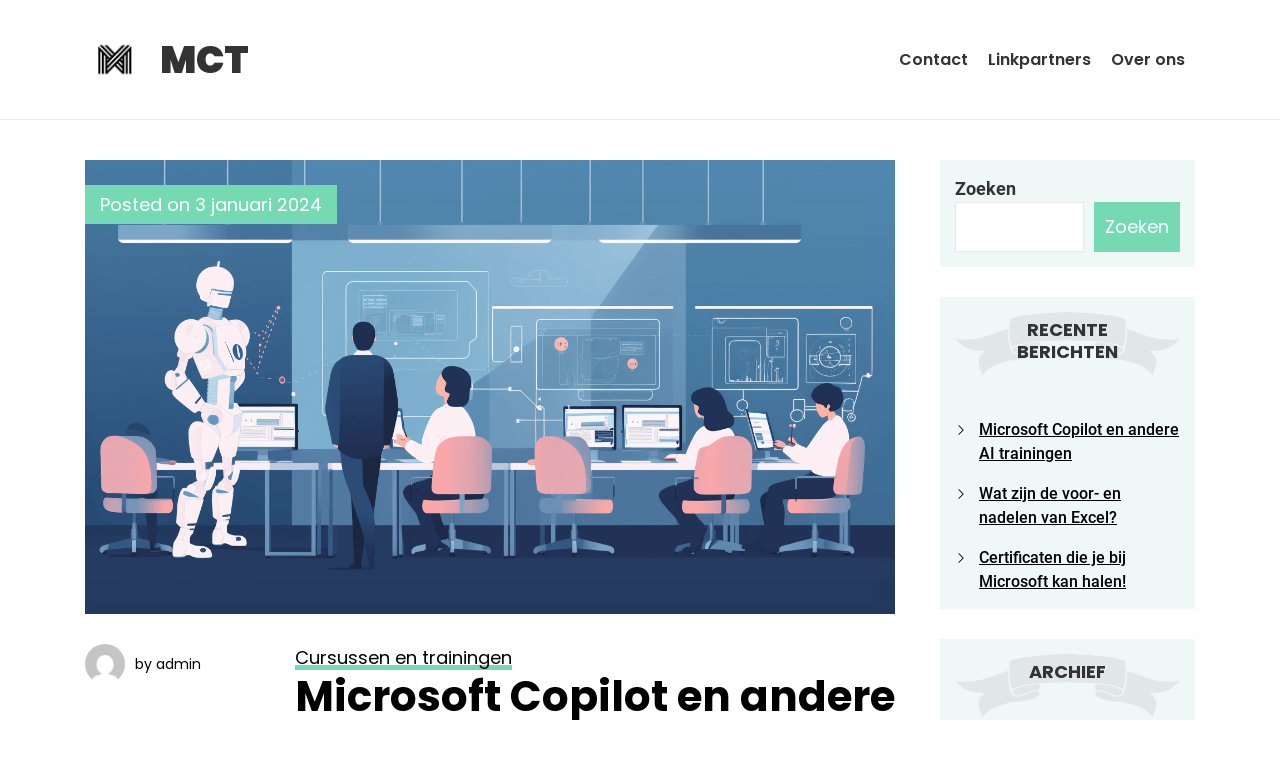

--- FILE ---
content_type: text/html; charset=UTF-8
request_url: http://microsoft-certificering-training.nl/
body_size: 90846
content:
<!doctype html>
<html lang="nl-NL">
<head itemscope itemtype="https://schema.org/WebSite">
	<meta charset="UTF-8">
	<meta name="viewport" content="width=device-width, initial-scale=1">
	<link rel="profile" href="https://gmpg.org/xfn/11">

	<title>MCT</title>
<meta name='robots' content='max-image-preview:large' />
<link rel="alternate" type="application/rss+xml" title="MCT &raquo; feed" href="https://microsoft-certificering-training.nl/feed/" />
<link rel="alternate" type="application/rss+xml" title="MCT &raquo; reacties feed" href="https://microsoft-certificering-training.nl/comments/feed/" />
<style id='wp-img-auto-sizes-contain-inline-css'>
img:is([sizes=auto i],[sizes^="auto," i]){contain-intrinsic-size:3000px 1500px}
/*# sourceURL=wp-img-auto-sizes-contain-inline-css */
</style>
<style id='wp-emoji-styles-inline-css'>

	img.wp-smiley, img.emoji {
		display: inline !important;
		border: none !important;
		box-shadow: none !important;
		height: 1em !important;
		width: 1em !important;
		margin: 0 0.07em !important;
		vertical-align: -0.1em !important;
		background: none !important;
		padding: 0 !important;
	}
/*# sourceURL=wp-emoji-styles-inline-css */
</style>
<style id='wp-block-library-inline-css'>
:root{--wp-block-synced-color:#7a00df;--wp-block-synced-color--rgb:122,0,223;--wp-bound-block-color:var(--wp-block-synced-color);--wp-editor-canvas-background:#ddd;--wp-admin-theme-color:#007cba;--wp-admin-theme-color--rgb:0,124,186;--wp-admin-theme-color-darker-10:#006ba1;--wp-admin-theme-color-darker-10--rgb:0,107,160.5;--wp-admin-theme-color-darker-20:#005a87;--wp-admin-theme-color-darker-20--rgb:0,90,135;--wp-admin-border-width-focus:2px}@media (min-resolution:192dpi){:root{--wp-admin-border-width-focus:1.5px}}.wp-element-button{cursor:pointer}:root .has-very-light-gray-background-color{background-color:#eee}:root .has-very-dark-gray-background-color{background-color:#313131}:root .has-very-light-gray-color{color:#eee}:root .has-very-dark-gray-color{color:#313131}:root .has-vivid-green-cyan-to-vivid-cyan-blue-gradient-background{background:linear-gradient(135deg,#00d084,#0693e3)}:root .has-purple-crush-gradient-background{background:linear-gradient(135deg,#34e2e4,#4721fb 50%,#ab1dfe)}:root .has-hazy-dawn-gradient-background{background:linear-gradient(135deg,#faaca8,#dad0ec)}:root .has-subdued-olive-gradient-background{background:linear-gradient(135deg,#fafae1,#67a671)}:root .has-atomic-cream-gradient-background{background:linear-gradient(135deg,#fdd79a,#004a59)}:root .has-nightshade-gradient-background{background:linear-gradient(135deg,#330968,#31cdcf)}:root .has-midnight-gradient-background{background:linear-gradient(135deg,#020381,#2874fc)}:root{--wp--preset--font-size--normal:16px;--wp--preset--font-size--huge:42px}.has-regular-font-size{font-size:1em}.has-larger-font-size{font-size:2.625em}.has-normal-font-size{font-size:var(--wp--preset--font-size--normal)}.has-huge-font-size{font-size:var(--wp--preset--font-size--huge)}.has-text-align-center{text-align:center}.has-text-align-left{text-align:left}.has-text-align-right{text-align:right}.has-fit-text{white-space:nowrap!important}#end-resizable-editor-section{display:none}.aligncenter{clear:both}.items-justified-left{justify-content:flex-start}.items-justified-center{justify-content:center}.items-justified-right{justify-content:flex-end}.items-justified-space-between{justify-content:space-between}.screen-reader-text{border:0;clip-path:inset(50%);height:1px;margin:-1px;overflow:hidden;padding:0;position:absolute;width:1px;word-wrap:normal!important}.screen-reader-text:focus{background-color:#ddd;clip-path:none;color:#444;display:block;font-size:1em;height:auto;left:5px;line-height:normal;padding:15px 23px 14px;text-decoration:none;top:5px;width:auto;z-index:100000}html :where(.has-border-color){border-style:solid}html :where([style*=border-top-color]){border-top-style:solid}html :where([style*=border-right-color]){border-right-style:solid}html :where([style*=border-bottom-color]){border-bottom-style:solid}html :where([style*=border-left-color]){border-left-style:solid}html :where([style*=border-width]){border-style:solid}html :where([style*=border-top-width]){border-top-style:solid}html :where([style*=border-right-width]){border-right-style:solid}html :where([style*=border-bottom-width]){border-bottom-style:solid}html :where([style*=border-left-width]){border-left-style:solid}html :where(img[class*=wp-image-]){height:auto;max-width:100%}:where(figure){margin:0 0 1em}html :where(.is-position-sticky){--wp-admin--admin-bar--position-offset:var(--wp-admin--admin-bar--height,0px)}@media screen and (max-width:600px){html :where(.is-position-sticky){--wp-admin--admin-bar--position-offset:0px}}

/*# sourceURL=wp-block-library-inline-css */
</style><style id='wp-block-archives-inline-css'>
.wp-block-archives{box-sizing:border-box}.wp-block-archives-dropdown label{display:block}
/*# sourceURL=http://microsoft-certificering-training.nl/wp-includes/blocks/archives/style.min.css */
</style>
<style id='wp-block-categories-inline-css'>
.wp-block-categories{box-sizing:border-box}.wp-block-categories.alignleft{margin-right:2em}.wp-block-categories.alignright{margin-left:2em}.wp-block-categories.wp-block-categories-dropdown.aligncenter{text-align:center}.wp-block-categories .wp-block-categories__label{display:block;width:100%}
/*# sourceURL=http://microsoft-certificering-training.nl/wp-includes/blocks/categories/style.min.css */
</style>
<style id='wp-block-heading-inline-css'>
h1:where(.wp-block-heading).has-background,h2:where(.wp-block-heading).has-background,h3:where(.wp-block-heading).has-background,h4:where(.wp-block-heading).has-background,h5:where(.wp-block-heading).has-background,h6:where(.wp-block-heading).has-background{padding:1.25em 2.375em}h1.has-text-align-left[style*=writing-mode]:where([style*=vertical-lr]),h1.has-text-align-right[style*=writing-mode]:where([style*=vertical-rl]),h2.has-text-align-left[style*=writing-mode]:where([style*=vertical-lr]),h2.has-text-align-right[style*=writing-mode]:where([style*=vertical-rl]),h3.has-text-align-left[style*=writing-mode]:where([style*=vertical-lr]),h3.has-text-align-right[style*=writing-mode]:where([style*=vertical-rl]),h4.has-text-align-left[style*=writing-mode]:where([style*=vertical-lr]),h4.has-text-align-right[style*=writing-mode]:where([style*=vertical-rl]),h5.has-text-align-left[style*=writing-mode]:where([style*=vertical-lr]),h5.has-text-align-right[style*=writing-mode]:where([style*=vertical-rl]),h6.has-text-align-left[style*=writing-mode]:where([style*=vertical-lr]),h6.has-text-align-right[style*=writing-mode]:where([style*=vertical-rl]){rotate:180deg}
/*# sourceURL=http://microsoft-certificering-training.nl/wp-includes/blocks/heading/style.min.css */
</style>
<style id='wp-block-latest-posts-inline-css'>
.wp-block-latest-posts{box-sizing:border-box}.wp-block-latest-posts.alignleft{margin-right:2em}.wp-block-latest-posts.alignright{margin-left:2em}.wp-block-latest-posts.wp-block-latest-posts__list{list-style:none}.wp-block-latest-posts.wp-block-latest-posts__list li{clear:both;overflow-wrap:break-word}.wp-block-latest-posts.is-grid{display:flex;flex-wrap:wrap}.wp-block-latest-posts.is-grid li{margin:0 1.25em 1.25em 0;width:100%}@media (min-width:600px){.wp-block-latest-posts.columns-2 li{width:calc(50% - .625em)}.wp-block-latest-posts.columns-2 li:nth-child(2n){margin-right:0}.wp-block-latest-posts.columns-3 li{width:calc(33.33333% - .83333em)}.wp-block-latest-posts.columns-3 li:nth-child(3n){margin-right:0}.wp-block-latest-posts.columns-4 li{width:calc(25% - .9375em)}.wp-block-latest-posts.columns-4 li:nth-child(4n){margin-right:0}.wp-block-latest-posts.columns-5 li{width:calc(20% - 1em)}.wp-block-latest-posts.columns-5 li:nth-child(5n){margin-right:0}.wp-block-latest-posts.columns-6 li{width:calc(16.66667% - 1.04167em)}.wp-block-latest-posts.columns-6 li:nth-child(6n){margin-right:0}}:root :where(.wp-block-latest-posts.is-grid){padding:0}:root :where(.wp-block-latest-posts.wp-block-latest-posts__list){padding-left:0}.wp-block-latest-posts__post-author,.wp-block-latest-posts__post-date{display:block;font-size:.8125em}.wp-block-latest-posts__post-excerpt,.wp-block-latest-posts__post-full-content{margin-bottom:1em;margin-top:.5em}.wp-block-latest-posts__featured-image a{display:inline-block}.wp-block-latest-posts__featured-image img{height:auto;max-width:100%;width:auto}.wp-block-latest-posts__featured-image.alignleft{float:left;margin-right:1em}.wp-block-latest-posts__featured-image.alignright{float:right;margin-left:1em}.wp-block-latest-posts__featured-image.aligncenter{margin-bottom:1em;text-align:center}
/*# sourceURL=http://microsoft-certificering-training.nl/wp-includes/blocks/latest-posts/style.min.css */
</style>
<style id='wp-block-search-inline-css'>
.wp-block-search__button{margin-left:10px;word-break:normal}.wp-block-search__button.has-icon{line-height:0}.wp-block-search__button svg{height:1.25em;min-height:24px;min-width:24px;width:1.25em;fill:currentColor;vertical-align:text-bottom}:where(.wp-block-search__button){border:1px solid #ccc;padding:6px 10px}.wp-block-search__inside-wrapper{display:flex;flex:auto;flex-wrap:nowrap;max-width:100%}.wp-block-search__label{width:100%}.wp-block-search.wp-block-search__button-only .wp-block-search__button{box-sizing:border-box;display:flex;flex-shrink:0;justify-content:center;margin-left:0;max-width:100%}.wp-block-search.wp-block-search__button-only .wp-block-search__inside-wrapper{min-width:0!important;transition-property:width}.wp-block-search.wp-block-search__button-only .wp-block-search__input{flex-basis:100%;transition-duration:.3s}.wp-block-search.wp-block-search__button-only.wp-block-search__searchfield-hidden,.wp-block-search.wp-block-search__button-only.wp-block-search__searchfield-hidden .wp-block-search__inside-wrapper{overflow:hidden}.wp-block-search.wp-block-search__button-only.wp-block-search__searchfield-hidden .wp-block-search__input{border-left-width:0!important;border-right-width:0!important;flex-basis:0;flex-grow:0;margin:0;min-width:0!important;padding-left:0!important;padding-right:0!important;width:0!important}:where(.wp-block-search__input){appearance:none;border:1px solid #949494;flex-grow:1;font-family:inherit;font-size:inherit;font-style:inherit;font-weight:inherit;letter-spacing:inherit;line-height:inherit;margin-left:0;margin-right:0;min-width:3rem;padding:8px;text-decoration:unset!important;text-transform:inherit}:where(.wp-block-search__button-inside .wp-block-search__inside-wrapper){background-color:#fff;border:1px solid #949494;box-sizing:border-box;padding:4px}:where(.wp-block-search__button-inside .wp-block-search__inside-wrapper) .wp-block-search__input{border:none;border-radius:0;padding:0 4px}:where(.wp-block-search__button-inside .wp-block-search__inside-wrapper) .wp-block-search__input:focus{outline:none}:where(.wp-block-search__button-inside .wp-block-search__inside-wrapper) :where(.wp-block-search__button){padding:4px 8px}.wp-block-search.aligncenter .wp-block-search__inside-wrapper{margin:auto}.wp-block[data-align=right] .wp-block-search.wp-block-search__button-only .wp-block-search__inside-wrapper{float:right}
/*# sourceURL=http://microsoft-certificering-training.nl/wp-includes/blocks/search/style.min.css */
</style>
<style id='wp-block-search-theme-inline-css'>
.wp-block-search .wp-block-search__label{font-weight:700}.wp-block-search__button{border:1px solid #ccc;padding:.375em .625em}
/*# sourceURL=http://microsoft-certificering-training.nl/wp-includes/blocks/search/theme.min.css */
</style>
<style id='wp-block-group-inline-css'>
.wp-block-group{box-sizing:border-box}:where(.wp-block-group.wp-block-group-is-layout-constrained){position:relative}
/*# sourceURL=http://microsoft-certificering-training.nl/wp-includes/blocks/group/style.min.css */
</style>
<style id='wp-block-group-theme-inline-css'>
:where(.wp-block-group.has-background){padding:1.25em 2.375em}
/*# sourceURL=http://microsoft-certificering-training.nl/wp-includes/blocks/group/theme.min.css */
</style>
<style id='global-styles-inline-css'>
:root{--wp--preset--aspect-ratio--square: 1;--wp--preset--aspect-ratio--4-3: 4/3;--wp--preset--aspect-ratio--3-4: 3/4;--wp--preset--aspect-ratio--3-2: 3/2;--wp--preset--aspect-ratio--2-3: 2/3;--wp--preset--aspect-ratio--16-9: 16/9;--wp--preset--aspect-ratio--9-16: 9/16;--wp--preset--color--black: #000000;--wp--preset--color--cyan-bluish-gray: #abb8c3;--wp--preset--color--white: #ffffff;--wp--preset--color--pale-pink: #f78da7;--wp--preset--color--vivid-red: #cf2e2e;--wp--preset--color--luminous-vivid-orange: #ff6900;--wp--preset--color--luminous-vivid-amber: #fcb900;--wp--preset--color--light-green-cyan: #7bdcb5;--wp--preset--color--vivid-green-cyan: #00d084;--wp--preset--color--pale-cyan-blue: #8ed1fc;--wp--preset--color--vivid-cyan-blue: #0693e3;--wp--preset--color--vivid-purple: #9b51e0;--wp--preset--gradient--vivid-cyan-blue-to-vivid-purple: linear-gradient(135deg,rgb(6,147,227) 0%,rgb(155,81,224) 100%);--wp--preset--gradient--light-green-cyan-to-vivid-green-cyan: linear-gradient(135deg,rgb(122,220,180) 0%,rgb(0,208,130) 100%);--wp--preset--gradient--luminous-vivid-amber-to-luminous-vivid-orange: linear-gradient(135deg,rgb(252,185,0) 0%,rgb(255,105,0) 100%);--wp--preset--gradient--luminous-vivid-orange-to-vivid-red: linear-gradient(135deg,rgb(255,105,0) 0%,rgb(207,46,46) 100%);--wp--preset--gradient--very-light-gray-to-cyan-bluish-gray: linear-gradient(135deg,rgb(238,238,238) 0%,rgb(169,184,195) 100%);--wp--preset--gradient--cool-to-warm-spectrum: linear-gradient(135deg,rgb(74,234,220) 0%,rgb(151,120,209) 20%,rgb(207,42,186) 40%,rgb(238,44,130) 60%,rgb(251,105,98) 80%,rgb(254,248,76) 100%);--wp--preset--gradient--blush-light-purple: linear-gradient(135deg,rgb(255,206,236) 0%,rgb(152,150,240) 100%);--wp--preset--gradient--blush-bordeaux: linear-gradient(135deg,rgb(254,205,165) 0%,rgb(254,45,45) 50%,rgb(107,0,62) 100%);--wp--preset--gradient--luminous-dusk: linear-gradient(135deg,rgb(255,203,112) 0%,rgb(199,81,192) 50%,rgb(65,88,208) 100%);--wp--preset--gradient--pale-ocean: linear-gradient(135deg,rgb(255,245,203) 0%,rgb(182,227,212) 50%,rgb(51,167,181) 100%);--wp--preset--gradient--electric-grass: linear-gradient(135deg,rgb(202,248,128) 0%,rgb(113,206,126) 100%);--wp--preset--gradient--midnight: linear-gradient(135deg,rgb(2,3,129) 0%,rgb(40,116,252) 100%);--wp--preset--font-size--small: 13px;--wp--preset--font-size--medium: 20px;--wp--preset--font-size--large: 36px;--wp--preset--font-size--x-large: 42px;--wp--preset--spacing--20: 0.44rem;--wp--preset--spacing--30: 0.67rem;--wp--preset--spacing--40: 1rem;--wp--preset--spacing--50: 1.5rem;--wp--preset--spacing--60: 2.25rem;--wp--preset--spacing--70: 3.38rem;--wp--preset--spacing--80: 5.06rem;--wp--preset--shadow--natural: 6px 6px 9px rgba(0, 0, 0, 0.2);--wp--preset--shadow--deep: 12px 12px 50px rgba(0, 0, 0, 0.4);--wp--preset--shadow--sharp: 6px 6px 0px rgba(0, 0, 0, 0.2);--wp--preset--shadow--outlined: 6px 6px 0px -3px rgb(255, 255, 255), 6px 6px rgb(0, 0, 0);--wp--preset--shadow--crisp: 6px 6px 0px rgb(0, 0, 0);}:where(.is-layout-flex){gap: 0.5em;}:where(.is-layout-grid){gap: 0.5em;}body .is-layout-flex{display: flex;}.is-layout-flex{flex-wrap: wrap;align-items: center;}.is-layout-flex > :is(*, div){margin: 0;}body .is-layout-grid{display: grid;}.is-layout-grid > :is(*, div){margin: 0;}:where(.wp-block-columns.is-layout-flex){gap: 2em;}:where(.wp-block-columns.is-layout-grid){gap: 2em;}:where(.wp-block-post-template.is-layout-flex){gap: 1.25em;}:where(.wp-block-post-template.is-layout-grid){gap: 1.25em;}.has-black-color{color: var(--wp--preset--color--black) !important;}.has-cyan-bluish-gray-color{color: var(--wp--preset--color--cyan-bluish-gray) !important;}.has-white-color{color: var(--wp--preset--color--white) !important;}.has-pale-pink-color{color: var(--wp--preset--color--pale-pink) !important;}.has-vivid-red-color{color: var(--wp--preset--color--vivid-red) !important;}.has-luminous-vivid-orange-color{color: var(--wp--preset--color--luminous-vivid-orange) !important;}.has-luminous-vivid-amber-color{color: var(--wp--preset--color--luminous-vivid-amber) !important;}.has-light-green-cyan-color{color: var(--wp--preset--color--light-green-cyan) !important;}.has-vivid-green-cyan-color{color: var(--wp--preset--color--vivid-green-cyan) !important;}.has-pale-cyan-blue-color{color: var(--wp--preset--color--pale-cyan-blue) !important;}.has-vivid-cyan-blue-color{color: var(--wp--preset--color--vivid-cyan-blue) !important;}.has-vivid-purple-color{color: var(--wp--preset--color--vivid-purple) !important;}.has-black-background-color{background-color: var(--wp--preset--color--black) !important;}.has-cyan-bluish-gray-background-color{background-color: var(--wp--preset--color--cyan-bluish-gray) !important;}.has-white-background-color{background-color: var(--wp--preset--color--white) !important;}.has-pale-pink-background-color{background-color: var(--wp--preset--color--pale-pink) !important;}.has-vivid-red-background-color{background-color: var(--wp--preset--color--vivid-red) !important;}.has-luminous-vivid-orange-background-color{background-color: var(--wp--preset--color--luminous-vivid-orange) !important;}.has-luminous-vivid-amber-background-color{background-color: var(--wp--preset--color--luminous-vivid-amber) !important;}.has-light-green-cyan-background-color{background-color: var(--wp--preset--color--light-green-cyan) !important;}.has-vivid-green-cyan-background-color{background-color: var(--wp--preset--color--vivid-green-cyan) !important;}.has-pale-cyan-blue-background-color{background-color: var(--wp--preset--color--pale-cyan-blue) !important;}.has-vivid-cyan-blue-background-color{background-color: var(--wp--preset--color--vivid-cyan-blue) !important;}.has-vivid-purple-background-color{background-color: var(--wp--preset--color--vivid-purple) !important;}.has-black-border-color{border-color: var(--wp--preset--color--black) !important;}.has-cyan-bluish-gray-border-color{border-color: var(--wp--preset--color--cyan-bluish-gray) !important;}.has-white-border-color{border-color: var(--wp--preset--color--white) !important;}.has-pale-pink-border-color{border-color: var(--wp--preset--color--pale-pink) !important;}.has-vivid-red-border-color{border-color: var(--wp--preset--color--vivid-red) !important;}.has-luminous-vivid-orange-border-color{border-color: var(--wp--preset--color--luminous-vivid-orange) !important;}.has-luminous-vivid-amber-border-color{border-color: var(--wp--preset--color--luminous-vivid-amber) !important;}.has-light-green-cyan-border-color{border-color: var(--wp--preset--color--light-green-cyan) !important;}.has-vivid-green-cyan-border-color{border-color: var(--wp--preset--color--vivid-green-cyan) !important;}.has-pale-cyan-blue-border-color{border-color: var(--wp--preset--color--pale-cyan-blue) !important;}.has-vivid-cyan-blue-border-color{border-color: var(--wp--preset--color--vivid-cyan-blue) !important;}.has-vivid-purple-border-color{border-color: var(--wp--preset--color--vivid-purple) !important;}.has-vivid-cyan-blue-to-vivid-purple-gradient-background{background: var(--wp--preset--gradient--vivid-cyan-blue-to-vivid-purple) !important;}.has-light-green-cyan-to-vivid-green-cyan-gradient-background{background: var(--wp--preset--gradient--light-green-cyan-to-vivid-green-cyan) !important;}.has-luminous-vivid-amber-to-luminous-vivid-orange-gradient-background{background: var(--wp--preset--gradient--luminous-vivid-amber-to-luminous-vivid-orange) !important;}.has-luminous-vivid-orange-to-vivid-red-gradient-background{background: var(--wp--preset--gradient--luminous-vivid-orange-to-vivid-red) !important;}.has-very-light-gray-to-cyan-bluish-gray-gradient-background{background: var(--wp--preset--gradient--very-light-gray-to-cyan-bluish-gray) !important;}.has-cool-to-warm-spectrum-gradient-background{background: var(--wp--preset--gradient--cool-to-warm-spectrum) !important;}.has-blush-light-purple-gradient-background{background: var(--wp--preset--gradient--blush-light-purple) !important;}.has-blush-bordeaux-gradient-background{background: var(--wp--preset--gradient--blush-bordeaux) !important;}.has-luminous-dusk-gradient-background{background: var(--wp--preset--gradient--luminous-dusk) !important;}.has-pale-ocean-gradient-background{background: var(--wp--preset--gradient--pale-ocean) !important;}.has-electric-grass-gradient-background{background: var(--wp--preset--gradient--electric-grass) !important;}.has-midnight-gradient-background{background: var(--wp--preset--gradient--midnight) !important;}.has-small-font-size{font-size: var(--wp--preset--font-size--small) !important;}.has-medium-font-size{font-size: var(--wp--preset--font-size--medium) !important;}.has-large-font-size{font-size: var(--wp--preset--font-size--large) !important;}.has-x-large-font-size{font-size: var(--wp--preset--font-size--x-large) !important;}
/*# sourceURL=global-styles-inline-css */
</style>

<style id='classic-theme-styles-inline-css'>
/*! This file is auto-generated */
.wp-block-button__link{color:#fff;background-color:#32373c;border-radius:9999px;box-shadow:none;text-decoration:none;padding:calc(.667em + 2px) calc(1.333em + 2px);font-size:1.125em}.wp-block-file__button{background:#32373c;color:#fff;text-decoration:none}
/*# sourceURL=/wp-includes/css/classic-themes.min.css */
</style>
<link rel='stylesheet' id='narrative-lite-google-fonts-css' href='http://microsoft-certificering-training.nl/wp-content/fonts/172570ffccae13653c633e2f34957d2b.css?ver=1.0.0' media='all' />
<link rel='stylesheet' id='magnific-popup-css' href='http://microsoft-certificering-training.nl/wp-content/themes/narrative-lite/assets/lib/magnific-popup/magnific-popup.css?ver=6.9' media='all' />
<link rel='stylesheet' id='swiper-bundle-css' href='http://microsoft-certificering-training.nl/wp-content/themes/narrative-lite/assets/lib/swiper/css/swiper-bundle.min.css?ver=6.9' media='all' />
<link rel='stylesheet' id='narrative-lite-style-css' href='http://microsoft-certificering-training.nl/wp-content/themes/narrative-lite/style.css?ver=1.0.0' media='all' />
<style id='narrative-lite-style-inline-css'>
.site-branding .site-title{font-weight: 900;}body, button, input, select, optgroup, textarea{font-weight: 400;}.h1,.entry-title-large{font-weight: 700;}.h2,.entry-title-big{font-weight: 700;}.h3,.entry-title-medium{font-weight: 700;}.h4,h4{font-weight: 700;}.h5,h5{font-weight: 700;}.h6,h6{font-weight: 700;} 
.site-logo img{width: 60px;}
.site-branding .site-title{font-family: Poppins;}
.site-branding .site-title{font-size: 38px;}
.site-branding .site-title{text-transform: none;}
:root {
 --primary-font-family: Roboto;
 --secondary-font-family: Poppins;
}

body, button, input, select, optgroup, textarea{font-size: 18px;}
        
h1,h2,h3,h4,h5,h6{text-transform: none;}
                              
@media (min-width: 992px) {                  
h1,.entry-title-large{font-size:54px;}
h2,.entry-title-big{font-size:42px;}
h3,.entry-title-medium{font-size: 34px;}
h4{font-size:28px;}
h5{font-size:24px;}
h6,.entry-title-small{font-size:20px;}
}
        
/*# sourceURL=narrative-lite-style-inline-css */
</style>
<script src="http://microsoft-certificering-training.nl/wp-includes/js/jquery/jquery.min.js?ver=3.7.1" id="jquery-core-js"></script>
<script src="http://microsoft-certificering-training.nl/wp-includes/js/jquery/jquery-migrate.min.js?ver=3.4.1" id="jquery-migrate-js"></script>
<link rel="https://api.w.org/" href="https://microsoft-certificering-training.nl/wp-json/" /><link rel="EditURI" type="application/rsd+xml" title="RSD" href="https://microsoft-certificering-training.nl/xmlrpc.php?rsd" />
<meta name="generator" content="WordPress 6.9" />
<link rel="icon" href="https://microsoft-certificering-training.nl/wp-content/uploads/2021/09/cropped-logo_small_icon_only1-32x32.png" sizes="32x32" />
<link rel="icon" href="https://microsoft-certificering-training.nl/wp-content/uploads/2021/09/cropped-logo_small_icon_only1-192x192.png" sizes="192x192" />
<link rel="apple-touch-icon" href="https://microsoft-certificering-training.nl/wp-content/uploads/2021/09/cropped-logo_small_icon_only1-180x180.png" />
<meta name="msapplication-TileImage" content="https://microsoft-certificering-training.nl/wp-content/uploads/2021/09/cropped-logo_small_icon_only1-270x270.png" />
</head>

<body class="blog wp-custom-logo wp-embed-responsive wp-theme-narrative-lite hfeed right-sidebar" itemscope itemtype="https://schema.org/WebPage">

<div id="page" class="site">
	<a class="skip-link screen-reader-text" href="#primary">Skip to content</a>


	<header id="masthead" class="site-header" itemscope itemtype="https://schema.org/WPHeader">
		

<div class="site-wrapper">
    <div class="site-header-area site-header-top">
        <div class="site-header-components header-components-left">
            <div class="header-component-item">
                <div class="site-branding">

                                            <div class="site-logo" itemscope itemtype="https://schema.org/Organization">
                            <a href="https://microsoft-certificering-training.nl/" class="custom-logo-link" rel="home"><img width="512" height="342" src="https://microsoft-certificering-training.nl/wp-content/uploads/2021/09/cropped-cropped-logo_small_icon_only1.png" class="custom-logo" alt="MCT" decoding="async" fetchpriority="high" srcset="https://microsoft-certificering-training.nl/wp-content/uploads/2021/09/cropped-cropped-logo_small_icon_only1.png 512w, https://microsoft-certificering-training.nl/wp-content/uploads/2021/09/cropped-cropped-logo_small_icon_only1-300x200.png 300w" sizes="(max-width: 512px) 100vw, 512px" /></a>                        </div>
                                        <div class="site-branding-areas">
                                            <p itemprop="name" class="site-title">
                            <a itemprop="url" href="https://microsoft-certificering-training.nl/" rel="home">
                                MCT                            </a>
                        </p>
                                        </div>
                </div><!-- .site-branding -->
            </div>



        </div>


        <div class="site-header-components header-components-right">


            <div class="header-component-item hidden-md-screen">
                <nav class="primary-menu-wrapper" aria-label="Horizontal" role="navigation" itemscope itemtype="https://schema.org/SiteNavigationElement">
                    <ul class="primary-menu reset-list-style">

                        <li class="page_item page-item-23"><a href="https://microsoft-certificering-training.nl/contact/">Contact</a></li>
<li class="page_item page-item-22"><a href="https://microsoft-certificering-training.nl/linkpartners/">Linkpartners</a></li>
<li class="page_item page-item-41"><a href="https://microsoft-certificering-training.nl/over-ons/">Over ons</a></li>

                    </ul>
                </nav>
            </div>


            
            
            <div class="header-component-item header-wedevs-menu">
                <button class="toggle nav-toggle mobile-nav-toggle" data-toggle-target=".menu-modal" data-toggle-body-class="showing-menu-modal" aria-expanded="false" data-set-focus=".close-nav-toggle">
                    <svg class="svg-icon" aria-hidden="true" role="img" focusable="false" xmlns="http://www.w3.org/2000/svg" width="20" height="20" viewBox="0 0 20 20"><path fill="currentColor" d="M1 3v2h18V3zm0 8h18V9H1zm0 6h18v-2H1z" /></svg>                </button>
            </div>
        </div>

    </div>
</div>	</header><!-- #masthead -->

    
    <div id="content" class="site-content" role="main">
    
        <div class="site-wrapper">
        <div class="site-row">
            <div id="primary" class="content-area site-column site-column-sm-12 column-order-1 site-column-9">
                <main id="main" class="site-main site-archive-main">

                                                <header>
                                <h1 class="page-title screen-reader-text"></h1>
                            </header>
                        
<div class="wedevs-post-wrapper">
    
    <article id="article-post-76" class="wedevs-post wedevs-article-post post-76 post type-post status-publish format-standard has-post-thumbnail hentry category-cursussen-en-trainingen" itemscope itemtype="https://schema.org/Blog">

        <div class="entry-thumbnail entry-thumbnail-effect">
            
            
			<a class="post-thumbnail" href="https://microsoft-certificering-training.nl/microsoft-copilot-en-andere-ai-trainingen/" aria-hidden="true" tabindex="-1">
				<img width="1456" height="816" src="https://microsoft-certificering-training.nl/wp-content/uploads/2024/01/coplilot-training.png" class="attachment-post-thumbnail size-post-thumbnail wp-post-image" alt="Microsoft Copilot en andere AI trainingen" itemprop="image" decoding="async" srcset="https://microsoft-certificering-training.nl/wp-content/uploads/2024/01/coplilot-training.png 1456w, https://microsoft-certificering-training.nl/wp-content/uploads/2024/01/coplilot-training-300x168.png 300w, https://microsoft-certificering-training.nl/wp-content/uploads/2024/01/coplilot-training-1024x574.png 1024w, https://microsoft-certificering-training.nl/wp-content/uploads/2024/01/coplilot-training-768x430.png 768w" sizes="(max-width: 1456px) 100vw, 1456px" />			</a>

			
                            <div class="entry-meta">
                    <span class="posted-on" itemprop="datePublished">Posted on <a href="https://microsoft-certificering-training.nl/2024/01/03/" rel="bookmark"><time class="entry-date published" datetime="2024-01-03T10:34:51+00:00">3 januari 2024</time><time class="updated" datetime="2024-01-30T10:51:52+00:00">30 januari 2024</time></a></span>                </div>
                        
        </div>

        <div class="entry-details">
            <div class="site-row">
                <div class="site-column site-column-3 site-column-sm-12">
                    
                        <div class="entry-meta">
                            <div class="entry-meta-posted-by"><div class="entry-meta-avatar"> <img alt='' src='https://secure.gravatar.com/avatar/1065d93bf831d80850aea26d28735f6d391e7a57ca73d0002d778a3a125fb75e?s=96&#038;d=mm&#038;r=g' class='avatar avatar-96 photo' height='96' width='96' /></div><div class="entry-meta-name"><div class="entry-meta-item entry-meta-byline"> <span class="author vcard"><a class="url fn n" href="https://microsoft-certificering-training.nl/author/westhaghe3/">by admin</a></span></div></div></div>                        </div>
                        <div class="entry-meta hidden-xs-screen">
                                                    </div>

                                    </div>
                <div class="site-column site-column-9 site-column-sm-12">

                    <header class="entry-header">

                        
                            <div class="entry-meta">
                                <span class="cat-links">
                        <a href="https://microsoft-certificering-training.nl/category/cursussen-en-trainingen/" rel="category tag">
                            <span>Cursussen en trainingen</span>
                        </a>

                    </span>                            </div>

                        <h2 class="entry-title entry-title-big" itemprop="headline"><a itemprop="url" href="https://microsoft-certificering-training.nl/microsoft-copilot-en-andere-ai-trainingen/" rel="bookmark">Microsoft Copilot en andere AI trainingen</a></h2>
                    </header><!-- .entry-header -->

                    <div class="entry-content" itemprop="text">

                        <p>In de voortdurend verandere wereld van kunstmatige intelligentie (AI) hebben platforms zoals ChatGPT en Copilot nieuwe mogelijkheden geïntroduceerd. ChatGPT, ontwikkeld door OpenAI, is een geavanceerd...</p>

                                                    <div class="wedevs-continue-reading">
                                <a href="https://microsoft-certificering-training.nl/microsoft-copilot-en-andere-ai-trainingen/" class="wedevs-btn wedevs-btn-primary">
                                    Continue Reading                                    <span class="wedevs-btn-icon"><svg class="svg-icon" aria-hidden="true" role="img" focusable="false" xmlns="http://www.w3.org/2000/svg" width="16" height="16" viewBox="0 0 16 16"><path fill="currentColor" d="M4.646 1.646a.5.5 0 0 1 .708 0l6 6a.5.5 0 0 1 0 .708l-6 6a.5.5 0 0 1-.708-.708L10.293 8 4.646 2.354a.5.5 0 0 1 0-.708z"></path></svg></span>
                                </a>
                            </div>
                        
                    </div><!-- .entry-content -->

                    <div class="entry-footer">

                        <div class="entry-footer-left">

                            
                        </div>

                        <div class="entry-footer-right">
                            <div class="wedevs-social-share">
                                
            <div class="wedevs-social-share-inner">

                                    <a href="https://www.facebook.com/sharer/sharer.php?u=https%3A%2F%2Fmicrosoft-certificering-training.nl%2Fmicrosoft-copilot-en-andere-ai-trainingen%2F"
                       target="popup" class="wedevs-social-share-icon wedevs-share-icon-facebook"
                       onclick="window.open(this.href,'Facebook','width=600,height=400')">
                        <span><svg class="svg-icon" aria-hidden="true" role="img" focusable="false" xmlns="http://www.w3.org/2000/svg" width="24" height="24" viewBox="0 0 16 16"><path fill="currentColor" d="M16 8.049c0-4.446-3.582-8.05-8-8.05C3.58 0-.002 3.603-.002 8.05c0 4.017 2.926 7.347 6.75 7.951v-5.625h-2.03V8.05H6.75V6.275c0-2.017 1.195-3.131 3.022-3.131.876 0 1.791.157 1.791.157v1.98h-1.009c-.993 0-1.303.621-1.303 1.258v1.51h2.218l-.354 2.326H9.25V16c3.824-.604 6.75-3.934 6.75-7.951z" /></svg></span>
                    </a>
                
                                    <a href="https://twitter.com/intent/tweet?text=Microsoft Copilot en andere AI trainingen&amp;url=https%3A%2F%2Fmicrosoft-certificering-training.nl%2Fmicrosoft-copilot-en-andere-ai-trainingen%2F&amp;via="
                       target="popup" class="wedevs-social-share-icon wedevs-share-icon-twitter"
                       onclick="window.open(this.href,'Twitter','width=600,height=400')">
                        <span><svg class="svg-icon" aria-hidden="true" role="img" focusable="false" xmlns="http://www.w3.org/2000/svg" width="24" height="24" viewBox="0 0 24 24"><path fill="currentColor" d="M18.244 2.25h3.308l-7.227 8.26 8.502 11.24H16.17l-5.214-6.817L4.99 21.75H1.68l7.73-8.835L1.254 2.25H8.08l4.713 6.231zm-1.161 17.52h1.833L7.084 4.126H5.117z"></path></svg></span>
                    </a>
                
                                    <a href="http://pinterest.com/pin/create/button/?url=https%3A%2F%2Fmicrosoft-certificering-training.nl%2Fmicrosoft-copilot-en-andere-ai-trainingen%2F&amp;media=https%3A%2F%2Fmicrosoft-certificering-training.nl%2Fwp-content%2Fuploads%2F2024%2F01%2Fcoplilot-training.png&amp;description=Microsoft Copilot en andere AI trainingen"
                       target="popup" class="wedevs-social-share-icon wedevs-share-icon-pinterest"
                       onclick="window.open(this.href,'Pinterest','width=600,height=400')">
                        <span><svg class="svg-icon" aria-hidden="true" role="img" focusable="false" xmlns="http://www.w3.org/2000/svg" width="24" height="24" viewBox="0 0 24 24"><path fill="currentColor" d="M12 0c-6.627 0-12 5.373-12 12s5.373 12 12 12 12-5.373 12-12-5.373-12-12-12zm0 19c-.721 0-1.418-.109-2.073-.312.286-.465.713-1.227.87-1.835l.437-1.664c.229.436.895.804 1.604.804 2.111 0 3.633-1.941 3.633-4.354 0-2.312-1.888-4.042-4.316-4.042-3.021 0-4.625 2.027-4.625 4.235 0 1.027.547 2.305 1.422 2.712.132.062.203.034.234-.094l.193-.793c.017-.071.009-.132-.049-.202-.288-.35-.521-.995-.521-1.597 0-1.544 1.169-3.038 3.161-3.038 1.72 0 2.924 1.172 2.924 2.848 0 1.894-.957 3.205-2.201 3.205-.687 0-1.201-.568-1.036-1.265.197-.833.58-1.73.58-2.331 0-.537-.288-.986-.886-.986-.702 0-1.268.727-1.268 1.7 0 .621.211 1.04.211 1.04s-.694 2.934-.821 3.479c-.142.605-.086 1.454-.025 2.008-2.603-1.02-4.448-3.553-4.448-6.518 0-3.866 3.135-7 7-7s7 3.134 7 7-3.135 7-7 7z" /></svg></span>
                    </a>
                
                                    <a href="https://www.linkedin.com/shareArticle?mini=true&url=https%3A%2F%2Fmicrosoft-certificering-training.nl%2Fmicrosoft-copilot-en-andere-ai-trainingen%2F&title=Microsoft Copilot en andere AI trainingen"
                       target="popup" class="wedevs-social-share-icon wedevs-share-icon-linkedin"
                       onclick="window.open(this.href,'LinkedIn','width=600,height=400')">
                        <span><svg class="svg-icon" aria-hidden="true" role="img" focusable="false" xmlns="http://www.w3.org/2000/svg" width="24" height="24" viewBox="0 0 24 24"><path fill="currentColor" d="M12 0c-6.627 0-12 5.373-12 12s5.373 12 12 12 12-5.373 12-12-5.373-12-12-12zm-2 16h-2v-6h2v6zm-1-6.891c-.607 0-1.1-.496-1.1-1.109 0-.612.492-1.109 1.1-1.109s1.1.497 1.1 1.109c0 .613-.493 1.109-1.1 1.109zm8 6.891h-1.998v-2.861c0-1.881-2.002-1.722-2.002 0v2.861h-2v-6h2v1.093c.872-1.616 4-1.736 4 1.548v3.359z" /></svg></span>
                    </a>
                
                                    <a href="mailto:?subject=Microsoft Copilot en andere AI trainingen&body=Microsoft Copilot en andere AI trainingen https%3A%2F%2Fmicrosoft-certificering-training.nl%2Fmicrosoft-copilot-en-andere-ai-trainingen%2F"
                       target="_blank" class="wedevs-social-share-icon wedevs-share-icon-email">
                        <span><svg class="svg-icon" aria-hidden="true" role="img" focusable="false" xmlns="http://www.w3.org/2000/svg" width="24" height="24" viewBox="0 0 24 24"><path fill="currentColor" d="M12 .02c-6.627 0-12 5.373-12 12s5.373 12 12 12 12-5.373 12-12-5.373-12-12-12zm6.99 6.98l-6.99 5.666-6.991-5.666h13.981zm.01 10h-14v-8.505l7 5.673 7-5.672v8.504z" /></svg></span>
                    </a>
                
            </div>
            <span class="wedevs-social-share-label">Share</span>
                                        </div>
                        </div>
                    </div><!-- .entry-footer -->

                </div>
            </div>
        </div>
        

    </article><!-- #post-76 -->
    
    
                <div class="wedevs-panel wedevs-more-panel">

                    
                        <div class="wedevs-panel-heading wedevs-more-heading">
                            <h4 class="wedevs-panel-title">
                                <span>More like this</span>
                            </h4>
                        </div>

                    
                    <div class="wedevs-panel-content wedevs-more-content">
                        <div class="site-row">
                                                            <div class="site-column site-column-3 site-column-sm-6 site-column-xxs-12">
                                    <article
                                            id="more-post-30" class="wedevs-post more-post post-30 post type-post status-publish format-standard has-post-thumbnail hentry category-cursussen-en-trainingen">
                                                                                    <div class="entry-thumbnail">
                                                
			<a class="post-thumbnail" href="https://microsoft-certificering-training.nl/hoe-ga-je-het-best-met-excel-om/" aria-hidden="true" tabindex="-1">
				<img width="300" height="200" src="https://microsoft-certificering-training.nl/wp-content/uploads/2021/09/cursuss-300x200.jpeg" class="attachment-medium size-medium wp-post-image" alt="Wat zijn de voor- en nadelen van Excel?" itemprop="image" decoding="async" srcset="https://microsoft-certificering-training.nl/wp-content/uploads/2021/09/cursuss-300x200.jpeg 300w, https://microsoft-certificering-training.nl/wp-content/uploads/2021/09/cursuss-1024x684.jpeg 1024w, https://microsoft-certificering-training.nl/wp-content/uploads/2021/09/cursuss-768x513.jpeg 768w, https://microsoft-certificering-training.nl/wp-content/uploads/2021/09/cursuss-1536x1025.jpeg 1536w, https://microsoft-certificering-training.nl/wp-content/uploads/2021/09/cursuss.jpeg 1880w" sizes="(max-width: 300px) 100vw, 300px" />			</a>

			                                            </div>
                                        
                                        <header class="entry-header">
                                            <h3 class="entry-title entry-title-regular">
                                                <a href="https://microsoft-certificering-training.nl/hoe-ga-je-het-best-met-excel-om/">Wat zijn de voor- en nadelen van Excel?</a>
                                            </h3>
                                        </header>

                                    </article>
                                </div>
                                                            <div class="site-column site-column-3 site-column-sm-6 site-column-xxs-12">
                                    <article
                                            id="more-post-1" class="wedevs-post more-post post-1 post type-post status-publish format-standard has-post-thumbnail hentry category-cursussen-en-trainingen">
                                                                                    <div class="entry-thumbnail">
                                                
			<a class="post-thumbnail" href="https://microsoft-certificering-training.nl/hello-world/" aria-hidden="true" tabindex="-1">
				<img width="300" height="199" src="https://microsoft-certificering-training.nl/wp-content/uploads/2021/09/certificaat-300x199.jpeg" class="attachment-medium size-medium wp-post-image" alt="Certificaten die je bij Microsoft kan halen!" itemprop="image" decoding="async" loading="lazy" srcset="https://microsoft-certificering-training.nl/wp-content/uploads/2021/09/certificaat-300x199.jpeg 300w, https://microsoft-certificering-training.nl/wp-content/uploads/2021/09/certificaat-1024x678.jpeg 1024w, https://microsoft-certificering-training.nl/wp-content/uploads/2021/09/certificaat-768x509.jpeg 768w, https://microsoft-certificering-training.nl/wp-content/uploads/2021/09/certificaat-1536x1017.jpeg 1536w, https://microsoft-certificering-training.nl/wp-content/uploads/2021/09/certificaat.jpeg 1880w" sizes="auto, (max-width: 300px) 100vw, 300px" />			</a>

			                                            </div>
                                        
                                        <header class="entry-header">
                                            <h3 class="entry-title entry-title-regular">
                                                <a href="https://microsoft-certificering-training.nl/hello-world/">Certificaten die je bij Microsoft kan halen!</a>
                                            </h3>
                                        </header>

                                    </article>
                                </div>
                                                    </div>
                    </div>

                </div>

                    

</div>
<div class="wedevs-post-wrapper">
    
    <article id="article-post-30" class="wedevs-post wedevs-article-post post-30 post type-post status-publish format-standard has-post-thumbnail hentry category-cursussen-en-trainingen" itemscope itemtype="https://schema.org/Blog">

        <div class="entry-thumbnail entry-thumbnail-effect">
            
            
			<a class="post-thumbnail" href="https://microsoft-certificering-training.nl/hoe-ga-je-het-best-met-excel-om/" aria-hidden="true" tabindex="-1">
				<img width="1880" height="1255" src="https://microsoft-certificering-training.nl/wp-content/uploads/2021/09/cursuss.jpeg" class="attachment-post-thumbnail size-post-thumbnail wp-post-image" alt="Wat zijn de voor- en nadelen van Excel?" itemprop="image" decoding="async" loading="lazy" srcset="https://microsoft-certificering-training.nl/wp-content/uploads/2021/09/cursuss.jpeg 1880w, https://microsoft-certificering-training.nl/wp-content/uploads/2021/09/cursuss-300x200.jpeg 300w, https://microsoft-certificering-training.nl/wp-content/uploads/2021/09/cursuss-1024x684.jpeg 1024w, https://microsoft-certificering-training.nl/wp-content/uploads/2021/09/cursuss-768x513.jpeg 768w, https://microsoft-certificering-training.nl/wp-content/uploads/2021/09/cursuss-1536x1025.jpeg 1536w" sizes="auto, (max-width: 1880px) 100vw, 1880px" />			</a>

			
                            <div class="entry-meta">
                    <span class="posted-on" itemprop="datePublished">Posted on <a href="https://microsoft-certificering-training.nl/2021/09/07/" rel="bookmark"><time class="entry-date published" datetime="2021-09-07T13:31:11+00:00">7 september 2021</time><time class="updated" datetime="2024-01-30T10:51:43+00:00">30 januari 2024</time></a></span>                </div>
                        
        </div>

        <div class="entry-details">
            <div class="site-row">
                <div class="site-column site-column-3 site-column-sm-12">
                    
                        <div class="entry-meta">
                            <div class="entry-meta-posted-by"><div class="entry-meta-avatar"> <img alt='' src='https://secure.gravatar.com/avatar/1065d93bf831d80850aea26d28735f6d391e7a57ca73d0002d778a3a125fb75e?s=96&#038;d=mm&#038;r=g' class='avatar avatar-96 photo' height='96' width='96' loading='lazy' /></div><div class="entry-meta-name"><div class="entry-meta-item entry-meta-byline"> <span class="author vcard"><a class="url fn n" href="https://microsoft-certificering-training.nl/author/westhaghe3/">by admin</a></span></div></div></div>                        </div>
                        <div class="entry-meta hidden-xs-screen">
                                                    </div>

                                    </div>
                <div class="site-column site-column-9 site-column-sm-12">

                    <header class="entry-header">

                        
                            <div class="entry-meta">
                                <span class="cat-links">
                        <a href="https://microsoft-certificering-training.nl/category/cursussen-en-trainingen/" rel="category tag">
                            <span>Cursussen en trainingen</span>
                        </a>

                    </span>                            </div>

                        <h2 class="entry-title entry-title-big" itemprop="headline"><a itemprop="url" href="https://microsoft-certificering-training.nl/hoe-ga-je-het-best-met-excel-om/" rel="bookmark">Wat zijn de voor- en nadelen van Excel?</a></h2>
                    </header><!-- .entry-header -->

                    <div class="entry-content" itemprop="text">

                        <p>Excel is een spreadsheet-applicatie waarmee mensen gemakkelijk datasets kunnen manipuleren en analyseren. Het is erg handig voor bedrijven en andere organisaties om hun gegevens bij...</p>

                                                    <div class="wedevs-continue-reading">
                                <a href="https://microsoft-certificering-training.nl/hoe-ga-je-het-best-met-excel-om/" class="wedevs-btn wedevs-btn-primary">
                                    Continue Reading                                    <span class="wedevs-btn-icon"><svg class="svg-icon" aria-hidden="true" role="img" focusable="false" xmlns="http://www.w3.org/2000/svg" width="16" height="16" viewBox="0 0 16 16"><path fill="currentColor" d="M4.646 1.646a.5.5 0 0 1 .708 0l6 6a.5.5 0 0 1 0 .708l-6 6a.5.5 0 0 1-.708-.708L10.293 8 4.646 2.354a.5.5 0 0 1 0-.708z"></path></svg></span>
                                </a>
                            </div>
                        
                    </div><!-- .entry-content -->

                    <div class="entry-footer">

                        <div class="entry-footer-left">

                            
                        </div>

                        <div class="entry-footer-right">
                            <div class="wedevs-social-share">
                                
            <div class="wedevs-social-share-inner">

                                    <a href="https://www.facebook.com/sharer/sharer.php?u=https%3A%2F%2Fmicrosoft-certificering-training.nl%2Fhoe-ga-je-het-best-met-excel-om%2F"
                       target="popup" class="wedevs-social-share-icon wedevs-share-icon-facebook"
                       onclick="window.open(this.href,'Facebook','width=600,height=400')">
                        <span><svg class="svg-icon" aria-hidden="true" role="img" focusable="false" xmlns="http://www.w3.org/2000/svg" width="24" height="24" viewBox="0 0 16 16"><path fill="currentColor" d="M16 8.049c0-4.446-3.582-8.05-8-8.05C3.58 0-.002 3.603-.002 8.05c0 4.017 2.926 7.347 6.75 7.951v-5.625h-2.03V8.05H6.75V6.275c0-2.017 1.195-3.131 3.022-3.131.876 0 1.791.157 1.791.157v1.98h-1.009c-.993 0-1.303.621-1.303 1.258v1.51h2.218l-.354 2.326H9.25V16c3.824-.604 6.75-3.934 6.75-7.951z" /></svg></span>
                    </a>
                
                                    <a href="https://twitter.com/intent/tweet?text=Wat zijn de voor- en nadelen van Excel?&amp;url=https%3A%2F%2Fmicrosoft-certificering-training.nl%2Fhoe-ga-je-het-best-met-excel-om%2F&amp;via="
                       target="popup" class="wedevs-social-share-icon wedevs-share-icon-twitter"
                       onclick="window.open(this.href,'Twitter','width=600,height=400')">
                        <span><svg class="svg-icon" aria-hidden="true" role="img" focusable="false" xmlns="http://www.w3.org/2000/svg" width="24" height="24" viewBox="0 0 24 24"><path fill="currentColor" d="M18.244 2.25h3.308l-7.227 8.26 8.502 11.24H16.17l-5.214-6.817L4.99 21.75H1.68l7.73-8.835L1.254 2.25H8.08l4.713 6.231zm-1.161 17.52h1.833L7.084 4.126H5.117z"></path></svg></span>
                    </a>
                
                                    <a href="http://pinterest.com/pin/create/button/?url=https%3A%2F%2Fmicrosoft-certificering-training.nl%2Fhoe-ga-je-het-best-met-excel-om%2F&amp;media=https%3A%2F%2Fmicrosoft-certificering-training.nl%2Fwp-content%2Fuploads%2F2021%2F09%2Fcursuss.jpeg&amp;description=Wat zijn de voor- en nadelen van Excel?"
                       target="popup" class="wedevs-social-share-icon wedevs-share-icon-pinterest"
                       onclick="window.open(this.href,'Pinterest','width=600,height=400')">
                        <span><svg class="svg-icon" aria-hidden="true" role="img" focusable="false" xmlns="http://www.w3.org/2000/svg" width="24" height="24" viewBox="0 0 24 24"><path fill="currentColor" d="M12 0c-6.627 0-12 5.373-12 12s5.373 12 12 12 12-5.373 12-12-5.373-12-12-12zm0 19c-.721 0-1.418-.109-2.073-.312.286-.465.713-1.227.87-1.835l.437-1.664c.229.436.895.804 1.604.804 2.111 0 3.633-1.941 3.633-4.354 0-2.312-1.888-4.042-4.316-4.042-3.021 0-4.625 2.027-4.625 4.235 0 1.027.547 2.305 1.422 2.712.132.062.203.034.234-.094l.193-.793c.017-.071.009-.132-.049-.202-.288-.35-.521-.995-.521-1.597 0-1.544 1.169-3.038 3.161-3.038 1.72 0 2.924 1.172 2.924 2.848 0 1.894-.957 3.205-2.201 3.205-.687 0-1.201-.568-1.036-1.265.197-.833.58-1.73.58-2.331 0-.537-.288-.986-.886-.986-.702 0-1.268.727-1.268 1.7 0 .621.211 1.04.211 1.04s-.694 2.934-.821 3.479c-.142.605-.086 1.454-.025 2.008-2.603-1.02-4.448-3.553-4.448-6.518 0-3.866 3.135-7 7-7s7 3.134 7 7-3.135 7-7 7z" /></svg></span>
                    </a>
                
                                    <a href="https://www.linkedin.com/shareArticle?mini=true&url=https%3A%2F%2Fmicrosoft-certificering-training.nl%2Fhoe-ga-je-het-best-met-excel-om%2F&title=Wat zijn de voor- en nadelen van Excel?"
                       target="popup" class="wedevs-social-share-icon wedevs-share-icon-linkedin"
                       onclick="window.open(this.href,'LinkedIn','width=600,height=400')">
                        <span><svg class="svg-icon" aria-hidden="true" role="img" focusable="false" xmlns="http://www.w3.org/2000/svg" width="24" height="24" viewBox="0 0 24 24"><path fill="currentColor" d="M12 0c-6.627 0-12 5.373-12 12s5.373 12 12 12 12-5.373 12-12-5.373-12-12-12zm-2 16h-2v-6h2v6zm-1-6.891c-.607 0-1.1-.496-1.1-1.109 0-.612.492-1.109 1.1-1.109s1.1.497 1.1 1.109c0 .613-.493 1.109-1.1 1.109zm8 6.891h-1.998v-2.861c0-1.881-2.002-1.722-2.002 0v2.861h-2v-6h2v1.093c.872-1.616 4-1.736 4 1.548v3.359z" /></svg></span>
                    </a>
                
                                    <a href="mailto:?subject=Wat zijn de voor- en nadelen van Excel?&body=Wat zijn de voor- en nadelen van Excel? https%3A%2F%2Fmicrosoft-certificering-training.nl%2Fhoe-ga-je-het-best-met-excel-om%2F"
                       target="_blank" class="wedevs-social-share-icon wedevs-share-icon-email">
                        <span><svg class="svg-icon" aria-hidden="true" role="img" focusable="false" xmlns="http://www.w3.org/2000/svg" width="24" height="24" viewBox="0 0 24 24"><path fill="currentColor" d="M12 .02c-6.627 0-12 5.373-12 12s5.373 12 12 12 12-5.373 12-12-5.373-12-12-12zm6.99 6.98l-6.99 5.666-6.991-5.666h13.981zm.01 10h-14v-8.505l7 5.673 7-5.672v8.504z" /></svg></span>
                    </a>
                
            </div>
            <span class="wedevs-social-share-label">Share</span>
                                        </div>
                        </div>
                    </div><!-- .entry-footer -->

                </div>
            </div>
        </div>
        

    </article><!-- #post-30 -->
    
    
                <div class="wedevs-panel wedevs-more-panel">

                    
                        <div class="wedevs-panel-heading wedevs-more-heading">
                            <h4 class="wedevs-panel-title">
                                <span>More like this</span>
                            </h4>
                        </div>

                    
                    <div class="wedevs-panel-content wedevs-more-content">
                        <div class="site-row">
                                                            <div class="site-column site-column-3 site-column-sm-6 site-column-xxs-12">
                                    <article
                                            id="more-post-76" class="wedevs-post more-post post-76 post type-post status-publish format-standard has-post-thumbnail hentry category-cursussen-en-trainingen">
                                                                                    <div class="entry-thumbnail">
                                                
			<a class="post-thumbnail" href="https://microsoft-certificering-training.nl/microsoft-copilot-en-andere-ai-trainingen/" aria-hidden="true" tabindex="-1">
				<img width="300" height="168" src="https://microsoft-certificering-training.nl/wp-content/uploads/2024/01/coplilot-training-300x168.png" class="attachment-medium size-medium wp-post-image" alt="Microsoft Copilot en andere AI trainingen" itemprop="image" decoding="async" loading="lazy" srcset="https://microsoft-certificering-training.nl/wp-content/uploads/2024/01/coplilot-training-300x168.png 300w, https://microsoft-certificering-training.nl/wp-content/uploads/2024/01/coplilot-training-1024x574.png 1024w, https://microsoft-certificering-training.nl/wp-content/uploads/2024/01/coplilot-training-768x430.png 768w, https://microsoft-certificering-training.nl/wp-content/uploads/2024/01/coplilot-training.png 1456w" sizes="auto, (max-width: 300px) 100vw, 300px" />			</a>

			                                            </div>
                                        
                                        <header class="entry-header">
                                            <h3 class="entry-title entry-title-regular">
                                                <a href="https://microsoft-certificering-training.nl/microsoft-copilot-en-andere-ai-trainingen/">Microsoft Copilot en andere AI trainingen</a>
                                            </h3>
                                        </header>

                                    </article>
                                </div>
                                                            <div class="site-column site-column-3 site-column-sm-6 site-column-xxs-12">
                                    <article
                                            id="more-post-1" class="wedevs-post more-post post-1 post type-post status-publish format-standard has-post-thumbnail hentry category-cursussen-en-trainingen">
                                                                                    <div class="entry-thumbnail">
                                                
			<a class="post-thumbnail" href="https://microsoft-certificering-training.nl/hello-world/" aria-hidden="true" tabindex="-1">
				<img width="300" height="199" src="https://microsoft-certificering-training.nl/wp-content/uploads/2021/09/certificaat-300x199.jpeg" class="attachment-medium size-medium wp-post-image" alt="Certificaten die je bij Microsoft kan halen!" itemprop="image" decoding="async" loading="lazy" srcset="https://microsoft-certificering-training.nl/wp-content/uploads/2021/09/certificaat-300x199.jpeg 300w, https://microsoft-certificering-training.nl/wp-content/uploads/2021/09/certificaat-1024x678.jpeg 1024w, https://microsoft-certificering-training.nl/wp-content/uploads/2021/09/certificaat-768x509.jpeg 768w, https://microsoft-certificering-training.nl/wp-content/uploads/2021/09/certificaat-1536x1017.jpeg 1536w, https://microsoft-certificering-training.nl/wp-content/uploads/2021/09/certificaat.jpeg 1880w" sizes="auto, (max-width: 300px) 100vw, 300px" />			</a>

			                                            </div>
                                        
                                        <header class="entry-header">
                                            <h3 class="entry-title entry-title-regular">
                                                <a href="https://microsoft-certificering-training.nl/hello-world/">Certificaten die je bij Microsoft kan halen!</a>
                                            </h3>
                                        </header>

                                    </article>
                                </div>
                                                    </div>
                    </div>

                </div>

                    

</div>
<div class="wedevs-post-wrapper">
    
    <article id="article-post-1" class="wedevs-post wedevs-article-post post-1 post type-post status-publish format-standard has-post-thumbnail hentry category-cursussen-en-trainingen" itemscope itemtype="https://schema.org/Blog">

        <div class="entry-thumbnail entry-thumbnail-effect">
            
            
			<a class="post-thumbnail" href="https://microsoft-certificering-training.nl/hello-world/" aria-hidden="true" tabindex="-1">
				<img width="1880" height="1245" src="https://microsoft-certificering-training.nl/wp-content/uploads/2021/09/certificaat.jpeg" class="attachment-post-thumbnail size-post-thumbnail wp-post-image" alt="Certificaten die je bij Microsoft kan halen!" itemprop="image" decoding="async" loading="lazy" srcset="https://microsoft-certificering-training.nl/wp-content/uploads/2021/09/certificaat.jpeg 1880w, https://microsoft-certificering-training.nl/wp-content/uploads/2021/09/certificaat-300x199.jpeg 300w, https://microsoft-certificering-training.nl/wp-content/uploads/2021/09/certificaat-1024x678.jpeg 1024w, https://microsoft-certificering-training.nl/wp-content/uploads/2021/09/certificaat-768x509.jpeg 768w, https://microsoft-certificering-training.nl/wp-content/uploads/2021/09/certificaat-1536x1017.jpeg 1536w" sizes="auto, (max-width: 1880px) 100vw, 1880px" />			</a>

			
                            <div class="entry-meta">
                    <span class="posted-on" itemprop="datePublished">Posted on <a href="https://microsoft-certificering-training.nl/2021/09/07/" rel="bookmark"><time class="entry-date published" datetime="2021-09-07T12:55:10+00:00">7 september 2021</time><time class="updated" datetime="2024-01-30T10:51:33+00:00">30 januari 2024</time></a></span>                </div>
                        
        </div>

        <div class="entry-details">
            <div class="site-row">
                <div class="site-column site-column-3 site-column-sm-12">
                    
                        <div class="entry-meta">
                            <div class="entry-meta-posted-by"><div class="entry-meta-avatar"> <img alt='' src='https://secure.gravatar.com/avatar/1065d93bf831d80850aea26d28735f6d391e7a57ca73d0002d778a3a125fb75e?s=96&#038;d=mm&#038;r=g' class='avatar avatar-96 photo' height='96' width='96' loading='lazy' /></div><div class="entry-meta-name"><div class="entry-meta-item entry-meta-byline"> <span class="author vcard"><a class="url fn n" href="https://microsoft-certificering-training.nl/author/westhaghe3/">by admin</a></span></div></div></div>                        </div>
                        <div class="entry-meta hidden-xs-screen">
                                                    </div>

                                    </div>
                <div class="site-column site-column-9 site-column-sm-12">

                    <header class="entry-header">

                        
                            <div class="entry-meta">
                                <span class="cat-links">
                        <a href="https://microsoft-certificering-training.nl/category/cursussen-en-trainingen/" rel="category tag">
                            <span>Cursussen en trainingen</span>
                        </a>

                    </span>                            </div>

                        <h2 class="entry-title entry-title-big" itemprop="headline"><a itemprop="url" href="https://microsoft-certificering-training.nl/hello-world/" rel="bookmark">Certificaten die je bij Microsoft kan halen!</a></h2>
                    </header><!-- .entry-header -->

                    <div class="entry-content" itemprop="text">

                        <p>Microsoft biedt veel certificaten die het leren gemakkelijker maken. Er zijn veel certificaten die u van Microsoft kunt krijgen als u een cursus wilt volgen...</p>

                                                    <div class="wedevs-continue-reading">
                                <a href="https://microsoft-certificering-training.nl/hello-world/" class="wedevs-btn wedevs-btn-primary">
                                    Continue Reading                                    <span class="wedevs-btn-icon"><svg class="svg-icon" aria-hidden="true" role="img" focusable="false" xmlns="http://www.w3.org/2000/svg" width="16" height="16" viewBox="0 0 16 16"><path fill="currentColor" d="M4.646 1.646a.5.5 0 0 1 .708 0l6 6a.5.5 0 0 1 0 .708l-6 6a.5.5 0 0 1-.708-.708L10.293 8 4.646 2.354a.5.5 0 0 1 0-.708z"></path></svg></span>
                                </a>
                            </div>
                        
                    </div><!-- .entry-content -->

                    <div class="entry-footer">

                        <div class="entry-footer-left">

                            
                        </div>

                        <div class="entry-footer-right">
                            <div class="wedevs-social-share">
                                
            <div class="wedevs-social-share-inner">

                                    <a href="https://www.facebook.com/sharer/sharer.php?u=https%3A%2F%2Fmicrosoft-certificering-training.nl%2Fhello-world%2F"
                       target="popup" class="wedevs-social-share-icon wedevs-share-icon-facebook"
                       onclick="window.open(this.href,'Facebook','width=600,height=400')">
                        <span><svg class="svg-icon" aria-hidden="true" role="img" focusable="false" xmlns="http://www.w3.org/2000/svg" width="24" height="24" viewBox="0 0 16 16"><path fill="currentColor" d="M16 8.049c0-4.446-3.582-8.05-8-8.05C3.58 0-.002 3.603-.002 8.05c0 4.017 2.926 7.347 6.75 7.951v-5.625h-2.03V8.05H6.75V6.275c0-2.017 1.195-3.131 3.022-3.131.876 0 1.791.157 1.791.157v1.98h-1.009c-.993 0-1.303.621-1.303 1.258v1.51h2.218l-.354 2.326H9.25V16c3.824-.604 6.75-3.934 6.75-7.951z" /></svg></span>
                    </a>
                
                                    <a href="https://twitter.com/intent/tweet?text=Certificaten die je bij Microsoft kan halen!&amp;url=https%3A%2F%2Fmicrosoft-certificering-training.nl%2Fhello-world%2F&amp;via="
                       target="popup" class="wedevs-social-share-icon wedevs-share-icon-twitter"
                       onclick="window.open(this.href,'Twitter','width=600,height=400')">
                        <span><svg class="svg-icon" aria-hidden="true" role="img" focusable="false" xmlns="http://www.w3.org/2000/svg" width="24" height="24" viewBox="0 0 24 24"><path fill="currentColor" d="M18.244 2.25h3.308l-7.227 8.26 8.502 11.24H16.17l-5.214-6.817L4.99 21.75H1.68l7.73-8.835L1.254 2.25H8.08l4.713 6.231zm-1.161 17.52h1.833L7.084 4.126H5.117z"></path></svg></span>
                    </a>
                
                                    <a href="http://pinterest.com/pin/create/button/?url=https%3A%2F%2Fmicrosoft-certificering-training.nl%2Fhello-world%2F&amp;media=https%3A%2F%2Fmicrosoft-certificering-training.nl%2Fwp-content%2Fuploads%2F2021%2F09%2Fcertificaat.jpeg&amp;description=Certificaten die je bij Microsoft kan halen!"
                       target="popup" class="wedevs-social-share-icon wedevs-share-icon-pinterest"
                       onclick="window.open(this.href,'Pinterest','width=600,height=400')">
                        <span><svg class="svg-icon" aria-hidden="true" role="img" focusable="false" xmlns="http://www.w3.org/2000/svg" width="24" height="24" viewBox="0 0 24 24"><path fill="currentColor" d="M12 0c-6.627 0-12 5.373-12 12s5.373 12 12 12 12-5.373 12-12-5.373-12-12-12zm0 19c-.721 0-1.418-.109-2.073-.312.286-.465.713-1.227.87-1.835l.437-1.664c.229.436.895.804 1.604.804 2.111 0 3.633-1.941 3.633-4.354 0-2.312-1.888-4.042-4.316-4.042-3.021 0-4.625 2.027-4.625 4.235 0 1.027.547 2.305 1.422 2.712.132.062.203.034.234-.094l.193-.793c.017-.071.009-.132-.049-.202-.288-.35-.521-.995-.521-1.597 0-1.544 1.169-3.038 3.161-3.038 1.72 0 2.924 1.172 2.924 2.848 0 1.894-.957 3.205-2.201 3.205-.687 0-1.201-.568-1.036-1.265.197-.833.58-1.73.58-2.331 0-.537-.288-.986-.886-.986-.702 0-1.268.727-1.268 1.7 0 .621.211 1.04.211 1.04s-.694 2.934-.821 3.479c-.142.605-.086 1.454-.025 2.008-2.603-1.02-4.448-3.553-4.448-6.518 0-3.866 3.135-7 7-7s7 3.134 7 7-3.135 7-7 7z" /></svg></span>
                    </a>
                
                                    <a href="https://www.linkedin.com/shareArticle?mini=true&url=https%3A%2F%2Fmicrosoft-certificering-training.nl%2Fhello-world%2F&title=Certificaten die je bij Microsoft kan halen!"
                       target="popup" class="wedevs-social-share-icon wedevs-share-icon-linkedin"
                       onclick="window.open(this.href,'LinkedIn','width=600,height=400')">
                        <span><svg class="svg-icon" aria-hidden="true" role="img" focusable="false" xmlns="http://www.w3.org/2000/svg" width="24" height="24" viewBox="0 0 24 24"><path fill="currentColor" d="M12 0c-6.627 0-12 5.373-12 12s5.373 12 12 12 12-5.373 12-12-5.373-12-12-12zm-2 16h-2v-6h2v6zm-1-6.891c-.607 0-1.1-.496-1.1-1.109 0-.612.492-1.109 1.1-1.109s1.1.497 1.1 1.109c0 .613-.493 1.109-1.1 1.109zm8 6.891h-1.998v-2.861c0-1.881-2.002-1.722-2.002 0v2.861h-2v-6h2v1.093c.872-1.616 4-1.736 4 1.548v3.359z" /></svg></span>
                    </a>
                
                                    <a href="mailto:?subject=Certificaten die je bij Microsoft kan halen!&body=Certificaten die je bij Microsoft kan halen! https%3A%2F%2Fmicrosoft-certificering-training.nl%2Fhello-world%2F"
                       target="_blank" class="wedevs-social-share-icon wedevs-share-icon-email">
                        <span><svg class="svg-icon" aria-hidden="true" role="img" focusable="false" xmlns="http://www.w3.org/2000/svg" width="24" height="24" viewBox="0 0 24 24"><path fill="currentColor" d="M12 .02c-6.627 0-12 5.373-12 12s5.373 12 12 12 12-5.373 12-12-5.373-12-12-12zm6.99 6.98l-6.99 5.666-6.991-5.666h13.981zm.01 10h-14v-8.505l7 5.673 7-5.672v8.504z" /></svg></span>
                    </a>
                
            </div>
            <span class="wedevs-social-share-label">Share</span>
                                        </div>
                        </div>
                    </div><!-- .entry-footer -->

                </div>
            </div>
        </div>
        

    </article><!-- #post-1 -->
    
    
                <div class="wedevs-panel wedevs-more-panel">

                    
                        <div class="wedevs-panel-heading wedevs-more-heading">
                            <h4 class="wedevs-panel-title">
                                <span>More like this</span>
                            </h4>
                        </div>

                    
                    <div class="wedevs-panel-content wedevs-more-content">
                        <div class="site-row">
                                                            <div class="site-column site-column-3 site-column-sm-6 site-column-xxs-12">
                                    <article
                                            id="more-post-76" class="wedevs-post more-post post-76 post type-post status-publish format-standard has-post-thumbnail hentry category-cursussen-en-trainingen">
                                                                                    <div class="entry-thumbnail">
                                                
			<a class="post-thumbnail" href="https://microsoft-certificering-training.nl/microsoft-copilot-en-andere-ai-trainingen/" aria-hidden="true" tabindex="-1">
				<img width="300" height="168" src="https://microsoft-certificering-training.nl/wp-content/uploads/2024/01/coplilot-training-300x168.png" class="attachment-medium size-medium wp-post-image" alt="Microsoft Copilot en andere AI trainingen" itemprop="image" decoding="async" loading="lazy" srcset="https://microsoft-certificering-training.nl/wp-content/uploads/2024/01/coplilot-training-300x168.png 300w, https://microsoft-certificering-training.nl/wp-content/uploads/2024/01/coplilot-training-1024x574.png 1024w, https://microsoft-certificering-training.nl/wp-content/uploads/2024/01/coplilot-training-768x430.png 768w, https://microsoft-certificering-training.nl/wp-content/uploads/2024/01/coplilot-training.png 1456w" sizes="auto, (max-width: 300px) 100vw, 300px" />			</a>

			                                            </div>
                                        
                                        <header class="entry-header">
                                            <h3 class="entry-title entry-title-regular">
                                                <a href="https://microsoft-certificering-training.nl/microsoft-copilot-en-andere-ai-trainingen/">Microsoft Copilot en andere AI trainingen</a>
                                            </h3>
                                        </header>

                                    </article>
                                </div>
                                                            <div class="site-column site-column-3 site-column-sm-6 site-column-xxs-12">
                                    <article
                                            id="more-post-30" class="wedevs-post more-post post-30 post type-post status-publish format-standard has-post-thumbnail hentry category-cursussen-en-trainingen">
                                                                                    <div class="entry-thumbnail">
                                                
			<a class="post-thumbnail" href="https://microsoft-certificering-training.nl/hoe-ga-je-het-best-met-excel-om/" aria-hidden="true" tabindex="-1">
				<img width="300" height="200" src="https://microsoft-certificering-training.nl/wp-content/uploads/2021/09/cursuss-300x200.jpeg" class="attachment-medium size-medium wp-post-image" alt="Wat zijn de voor- en nadelen van Excel?" itemprop="image" decoding="async" loading="lazy" srcset="https://microsoft-certificering-training.nl/wp-content/uploads/2021/09/cursuss-300x200.jpeg 300w, https://microsoft-certificering-training.nl/wp-content/uploads/2021/09/cursuss-1024x684.jpeg 1024w, https://microsoft-certificering-training.nl/wp-content/uploads/2021/09/cursuss-768x513.jpeg 768w, https://microsoft-certificering-training.nl/wp-content/uploads/2021/09/cursuss-1536x1025.jpeg 1536w, https://microsoft-certificering-training.nl/wp-content/uploads/2021/09/cursuss.jpeg 1880w" sizes="auto, (max-width: 300px) 100vw, 300px" />			</a>

			                                            </div>
                                        
                                        <header class="entry-header">
                                            <h3 class="entry-title entry-title-regular">
                                                <a href="https://microsoft-certificering-training.nl/hoe-ga-je-het-best-met-excel-om/">Wat zijn de voor- en nadelen van Excel?</a>
                                            </h3>
                                        </header>

                                    </article>
                                </div>
                                                    </div>
                    </div>

                </div>

                    

</div>
                </main><!-- #main -->

                                
            </div>
            
	<aside id="secondary" class="widget-area site-column site-column-sm-12 column-order-2 site-column-3" itemscope itemtype="https://schema.org/WPSideBar">
		<div id="block-2" class="widget widget_block widget_search"><form role="search" method="get" action="https://microsoft-certificering-training.nl/" class="wp-block-search__button-outside wp-block-search__text-button wp-block-search"    ><label class="wp-block-search__label" for="wp-block-search__input-1" >Zoeken</label><div class="wp-block-search__inside-wrapper" ><input class="wp-block-search__input" id="wp-block-search__input-1" placeholder="" value="" type="search" name="s" required /><button aria-label="Zoeken" class="wp-block-search__button wp-element-button" type="submit" >Zoeken</button></div></form></div><div id="block-3" class="widget widget_block">
<div class="wp-block-group"><div class="wp-block-group__inner-container is-layout-flow wp-block-group-is-layout-flow">
<h2 class="wp-block-heading">Recente berichten</h2>


<ul class="wp-block-latest-posts__list wp-block-latest-posts"><li><a class="wp-block-latest-posts__post-title" href="https://microsoft-certificering-training.nl/microsoft-copilot-en-andere-ai-trainingen/">Microsoft Copilot en andere AI trainingen</a></li>
<li><a class="wp-block-latest-posts__post-title" href="https://microsoft-certificering-training.nl/hoe-ga-je-het-best-met-excel-om/">Wat zijn de voor- en nadelen van Excel?</a></li>
<li><a class="wp-block-latest-posts__post-title" href="https://microsoft-certificering-training.nl/hello-world/">Certificaten die je bij Microsoft kan halen!</a></li>
</ul></div></div>
</div><div id="block-5" class="widget widget_block">
<div class="wp-block-group"><div class="wp-block-group__inner-container is-layout-flow wp-block-group-is-layout-flow">
<h2 class="wp-block-heading">Archief</h2>


<ul class="wp-block-archives-list wp-block-archives">	<li><a href='https://microsoft-certificering-training.nl/2024/01/'>januari 2024</a></li>
	<li><a href='https://microsoft-certificering-training.nl/2021/09/'>september 2021</a></li>
</ul></div></div>
</div><div id="block-6" class="widget widget_block">
<div class="wp-block-group"><div class="wp-block-group__inner-container is-layout-flow wp-block-group-is-layout-flow">
<h2 class="wp-block-heading">Categorieën</h2>


<ul class="wp-block-categories-list wp-block-categories">	<li class="cat-item cat-item-2"><a href="https://microsoft-certificering-training.nl/category/cursussen-en-trainingen/">Cursussen en trainingen</a>
</li>
</ul></div></div>
</div>	</aside><!-- #secondary -->

        </div>
    </div>

</div><!-- #content -->



<footer id="site-footer" class="wedevs-site-footer" role="contentinfo" itemscope itemtype="https://schema.org/WPFooter">
    <button type="button" class="scroll-up">
        <span><svg class="svg-icon" aria-hidden="true" role="img" focusable="false" xmlns="http://www.w3.org/2000/svg" width="16" height="16" viewBox="0 0 16 16"><path fill="currentColor" d="M8 15a.5.5 0 0 0 .5-.5V2.707l3.146 3.147a.5.5 0 0 0 .708-.708l-4-4a.5.5 0 0 0-.708 0l-4 4a.5.5 0 1 0 .708.708L7.5 2.707V14.5a.5.5 0 0 0 .5.5z"></path></svg></span>
        <small>Scroll Up</small>
    </button>


        
    <div id="footer-copyrightarea" class="site-footer-copyrightarea">
        <div class="site-wrapper">
            <div class="site-row">
                <div class="site-column site-column-8">
                    
        <div class="footer-copyright">

            Alle rechten voorbehouden 2024<br>Theme: Narrative Lite By <a href="https://wedevstudios.com/"  title="ThemeDevStudios" target="_blank" rel="author"><span>ThemeDevStudios. </span></a>Powered by <a href="https://wordpress.org" title="WordPress" target="_blank"><span>WordPress.</span></a>
        </div>

                        </div>

                                    <div class="site-column site-column-4">
                        
             <div class="wedevs-social-icon icon-layout-1">

                                        <a target="_blank" href="#"
                           class="wedevs-icon-holder wedevs-social-facebook">
                            <svg class="svg-icon" aria-hidden="true" role="img" focusable="false" xmlns="http://www.w3.org/2000/svg" width="24" height="24" viewBox="0 0 16 16"><path fill="currentColor" d="M16 8.049c0-4.446-3.582-8.05-8-8.05C3.58 0-.002 3.603-.002 8.05c0 4.017 2.926 7.347 6.75 7.951v-5.625h-2.03V8.05H6.75V6.275c0-2.017 1.195-3.131 3.022-3.131.876 0 1.791.157 1.791.157v1.98h-1.009c-.993 0-1.303.621-1.303 1.258v1.51h2.218l-.354 2.326H9.25V16c3.824-.604 6.75-3.934 6.75-7.951z" /></svg>                                                    </a>
                                                <a target="_blank" href="#"
                           class="wedevs-icon-holder wedevs-social-twitter">
                            <svg class="svg-icon" aria-hidden="true" role="img" focusable="false" xmlns="http://www.w3.org/2000/svg" width="24" height="24" viewBox="0 0 24 24"><path fill="currentColor" d="M18.244 2.25h3.308l-7.227 8.26 8.502 11.24H16.17l-5.214-6.817L4.99 21.75H1.68l7.73-8.835L1.254 2.25H8.08l4.713 6.231zm-1.161 17.52h1.833L7.084 4.126H5.117z"></path></svg>                                                    </a>
                                                <a target="_blank" href="#"
                           class="wedevs-icon-holder wedevs-social-instagram">
                            <svg class="svg-icon" aria-hidden="true" role="img" focusable="false" xmlns="http://www.w3.org/2000/svg" width="24" height="24" viewBox="0 0 24 24"><path fill="currentColor" d="M14.829 6.302c-.738-.034-.96-.04-2.829-.04s-2.09.007-2.828.04c-1.899.087-2.783.986-2.87 2.87-.033.738-.041.959-.041 2.828s.008 2.09.041 2.829c.087 1.879.967 2.783 2.87 2.87.737.033.959.041 2.828.041 1.87 0 2.091-.007 2.829-.041 1.899-.086 2.782-.988 2.87-2.87.033-.738.04-.96.04-2.829s-.007-2.09-.04-2.828c-.088-1.883-.973-2.783-2.87-2.87zm-2.829 9.293c-1.985 0-3.595-1.609-3.595-3.595 0-1.985 1.61-3.594 3.595-3.594s3.595 1.609 3.595 3.594c0 1.985-1.61 3.595-3.595 3.595zm3.737-6.491c-.464 0-.84-.376-.84-.84 0-.464.376-.84.84-.84.464 0 .84.376.84.84 0 .463-.376.84-.84.84zm-1.404 2.896c0 1.289-1.045 2.333-2.333 2.333s-2.333-1.044-2.333-2.333c0-1.289 1.045-2.333 2.333-2.333s2.333 1.044 2.333 2.333zm-2.333-12c-6.627 0-12 5.373-12 12s5.373 12 12 12 12-5.373 12-12-5.373-12-12-12zm6.958 14.886c-.115 2.545-1.532 3.955-4.071 4.072-.747.034-.986.042-2.887.042s-2.139-.008-2.886-.042c-2.544-.117-3.955-1.529-4.072-4.072-.034-.746-.042-.985-.042-2.886 0-1.901.008-2.139.042-2.886.117-2.544 1.529-3.955 4.072-4.071.747-.035.985-.043 2.886-.043s2.14.008 2.887.043c2.545.117 3.957 1.532 4.071 4.071.034.747.042.985.042 2.886 0 1.901-.008 2.14-.042 2.886z" /></svg>                                                    </a>
                        
            </div>

                                </div>
                
            </div>
        </div>
    </div>

</footer><!-- #site-footer -->


<div class="menu-modal cover-modal header-footer-group" data-modal-target-string=".menu-modal">
	<div class="menu-modal-inner modal-inner">
		<div class="menu-wrapper menu-skip-link">
			<div class="menu-top">
				<button class="toggle close-nav-toggle" data-toggle-target=".menu-modal" data-toggle-body-class="showing-menu-modal" aria-expanded="false" data-set-focus=".menu-modal">
					<svg class="svg-icon" aria-hidden="true" role="img" focusable="false" xmlns="http://www.w3.org/2000/svg" width="16" height="16" viewBox="0 0 16 16"><polygon fill="currentColor" fill-rule="evenodd" points="6.852 7.649 .399 1.195 1.445 .149 7.899 6.602 14.352 .149 15.399 1.195 8.945 7.649 15.399 14.102 14.352 15.149 7.899 8.695 1.445 15.149 .399 14.102" /></svg>				</button><!-- .nav-toggle -->

				<nav class="mobile-menu" aria-label="Mobile" role="navigation">
					<ul class="modal-menu reset-list-style">

						<li class="page_item page-item-23"><div class="ancestor-wrapper"><a href="https://microsoft-certificering-training.nl/contact/">Contact</a></div><!-- .ancestor-wrapper --></li>
<li class="page_item page-item-22"><div class="ancestor-wrapper"><a href="https://microsoft-certificering-training.nl/linkpartners/">Linkpartners</a></div><!-- .ancestor-wrapper --></li>
<li class="page_item page-item-41"><div class="ancestor-wrapper"><a href="https://microsoft-certificering-training.nl/over-ons/">Over ons</a></div><!-- .ancestor-wrapper --></li>

					</ul>
            
				</nav>
			</div>

			<div class="menu-bottom">

                
        <div class="footer-copyright">

            Alle rechten voorbehouden 2024<br>Theme: Narrative Lite By <a href="https://wedevstudios.com/"  title="ThemeDevStudios" target="_blank" rel="author"><span>ThemeDevStudios. </span></a>Powered by <a href="https://wordpress.org" title="WordPress" target="_blank"><span>WordPress.</span></a>
        </div>

                    </div>
		            
		</div>
	</div>
</div>
<div class="search-modal cover-modal header-footer-group" data-modal-target-string=".search-modal">
	<div class="search-modal-inner modal-inner">
		<div class="site-wrapper">
            <div class="site-row">
                <div class="site-column site-column-12">
                    <div class="wedevs-search-bar">
                    
                        
<form role="search" aria-label="Search for:" method="get" class="search-form" action="https://microsoft-certificering-training.nl/">
	
	<label for="search-form-2">

		<span class="screen-reader-text">Search for:</span>

		<input type="search" id="search-form-2" class="search-field" placeholder="Search &hellip;" value="" name="s" />

	</label>

	<input type="submit" class="search-submit" value="Search" />

</form>

                        <button class="toggle search-untoggle close-search-toggle fill-children-current-color" data-toggle-target=".search-modal" data-toggle-body-class="showing-search-modal" data-set-focus=".search-modal .search-field" aria-expanded="false">
                            <span class="screen-reader-text">Close search</span>
                            <svg class="svg-icon" aria-hidden="true" role="img" focusable="false" xmlns="http://www.w3.org/2000/svg" width="16" height="16" viewBox="0 0 16 16"><polygon fill="currentColor" fill-rule="evenodd" points="6.852 7.649 .399 1.195 1.445 .149 7.899 6.602 14.352 .149 15.399 1.195 8.945 7.649 15.399 14.102 14.352 15.149 7.899 8.695 1.445 15.149 .399 14.102" /></svg>                        </button><!-- .search-toggle -->

                    </div>
                </div>
            </div>
		</div>
	</div><!-- .search-modal-inner -->
</div><!-- .menu-modal -->

</div><!-- #page -->

<script type="speculationrules">
{"prefetch":[{"source":"document","where":{"and":[{"href_matches":"/*"},{"not":{"href_matches":["/wp-*.php","/wp-admin/*","/wp-content/uploads/*","/wp-content/*","/wp-content/plugins/*","/wp-content/themes/narrative-lite/*","/*\\?(.+)"]}},{"not":{"selector_matches":"a[rel~=\"nofollow\"]"}},{"not":{"selector_matches":".no-prefetch, .no-prefetch a"}}]},"eagerness":"conservative"}]}
</script>
<script src="http://microsoft-certificering-training.nl/wp-content/themes/narrative-lite/assets/lib/magnific-popup/jquery.magnific-popup.min.js?ver=6.9" id="jquery-magnific-popup-js"></script>
<script src="http://microsoft-certificering-training.nl/wp-content/themes/narrative-lite/assets/lib/theiaStickySidebar/theia-sticky-sidebar.min.js?ver=6.9" id="theiaStickySidebar-js"></script>
<script src="http://microsoft-certificering-training.nl/wp-content/themes/narrative-lite/assets/lib/swiper/js/swiper-bundle.min.js?ver=6.9" id="swiper-bundle-js"></script>
<script id="narrative-lite-frontend-js-extra">
var narrative_lite_frontend = {"paged":"1","maxpage":"1","nextLink":"","loadmore":"Load More Posts","nomore":"No More Posts","loading":"Loading...","pagination_layout":"numeric"};
//# sourceURL=narrative-lite-frontend-js-extra
</script>
<script src="http://microsoft-certificering-training.nl/wp-content/themes/narrative-lite/assets/js/frontend.js?ver=1.0.0" id="narrative-lite-frontend-js"></script>
<script id="wp-emoji-settings" type="application/json">
{"baseUrl":"https://s.w.org/images/core/emoji/17.0.2/72x72/","ext":".png","svgUrl":"https://s.w.org/images/core/emoji/17.0.2/svg/","svgExt":".svg","source":{"concatemoji":"http://microsoft-certificering-training.nl/wp-includes/js/wp-emoji-release.min.js?ver=6.9"}}
</script>
<script type="module">
/*! This file is auto-generated */
const a=JSON.parse(document.getElementById("wp-emoji-settings").textContent),o=(window._wpemojiSettings=a,"wpEmojiSettingsSupports"),s=["flag","emoji"];function i(e){try{var t={supportTests:e,timestamp:(new Date).valueOf()};sessionStorage.setItem(o,JSON.stringify(t))}catch(e){}}function c(e,t,n){e.clearRect(0,0,e.canvas.width,e.canvas.height),e.fillText(t,0,0);t=new Uint32Array(e.getImageData(0,0,e.canvas.width,e.canvas.height).data);e.clearRect(0,0,e.canvas.width,e.canvas.height),e.fillText(n,0,0);const a=new Uint32Array(e.getImageData(0,0,e.canvas.width,e.canvas.height).data);return t.every((e,t)=>e===a[t])}function p(e,t){e.clearRect(0,0,e.canvas.width,e.canvas.height),e.fillText(t,0,0);var n=e.getImageData(16,16,1,1);for(let e=0;e<n.data.length;e++)if(0!==n.data[e])return!1;return!0}function u(e,t,n,a){switch(t){case"flag":return n(e,"\ud83c\udff3\ufe0f\u200d\u26a7\ufe0f","\ud83c\udff3\ufe0f\u200b\u26a7\ufe0f")?!1:!n(e,"\ud83c\udde8\ud83c\uddf6","\ud83c\udde8\u200b\ud83c\uddf6")&&!n(e,"\ud83c\udff4\udb40\udc67\udb40\udc62\udb40\udc65\udb40\udc6e\udb40\udc67\udb40\udc7f","\ud83c\udff4\u200b\udb40\udc67\u200b\udb40\udc62\u200b\udb40\udc65\u200b\udb40\udc6e\u200b\udb40\udc67\u200b\udb40\udc7f");case"emoji":return!a(e,"\ud83e\u1fac8")}return!1}function f(e,t,n,a){let r;const o=(r="undefined"!=typeof WorkerGlobalScope&&self instanceof WorkerGlobalScope?new OffscreenCanvas(300,150):document.createElement("canvas")).getContext("2d",{willReadFrequently:!0}),s=(o.textBaseline="top",o.font="600 32px Arial",{});return e.forEach(e=>{s[e]=t(o,e,n,a)}),s}function r(e){var t=document.createElement("script");t.src=e,t.defer=!0,document.head.appendChild(t)}a.supports={everything:!0,everythingExceptFlag:!0},new Promise(t=>{let n=function(){try{var e=JSON.parse(sessionStorage.getItem(o));if("object"==typeof e&&"number"==typeof e.timestamp&&(new Date).valueOf()<e.timestamp+604800&&"object"==typeof e.supportTests)return e.supportTests}catch(e){}return null}();if(!n){if("undefined"!=typeof Worker&&"undefined"!=typeof OffscreenCanvas&&"undefined"!=typeof URL&&URL.createObjectURL&&"undefined"!=typeof Blob)try{var e="postMessage("+f.toString()+"("+[JSON.stringify(s),u.toString(),c.toString(),p.toString()].join(",")+"));",a=new Blob([e],{type:"text/javascript"});const r=new Worker(URL.createObjectURL(a),{name:"wpTestEmojiSupports"});return void(r.onmessage=e=>{i(n=e.data),r.terminate(),t(n)})}catch(e){}i(n=f(s,u,c,p))}t(n)}).then(e=>{for(const n in e)a.supports[n]=e[n],a.supports.everything=a.supports.everything&&a.supports[n],"flag"!==n&&(a.supports.everythingExceptFlag=a.supports.everythingExceptFlag&&a.supports[n]);var t;a.supports.everythingExceptFlag=a.supports.everythingExceptFlag&&!a.supports.flag,a.supports.everything||((t=a.source||{}).concatemoji?r(t.concatemoji):t.wpemoji&&t.twemoji&&(r(t.twemoji),r(t.wpemoji)))});
//# sourceURL=http://microsoft-certificering-training.nl/wp-includes/js/wp-emoji-loader.min.js
</script>

</body>
</html>
